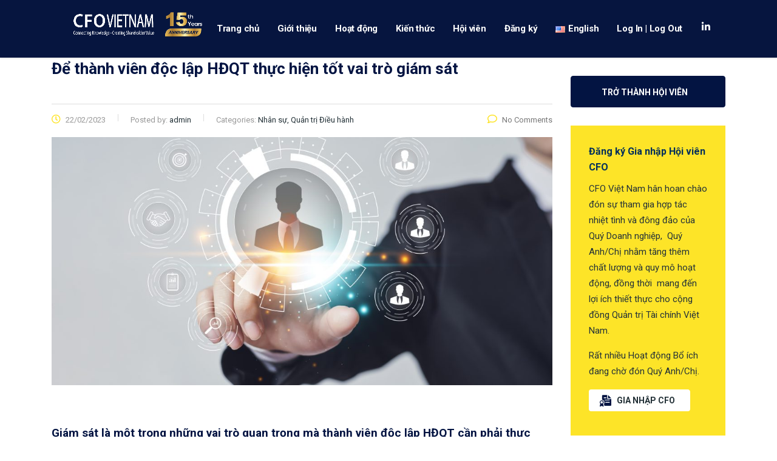

--- FILE ---
content_type: text/html; charset=UTF-8
request_url: https://www.cfo.vn/de-thanh-vien-doc-lap-hdqt-thuc-hien-tot-vai-tro-giam-sat/
body_size: 17617
content:
<!DOCTYPE html>
<html lang="vi" class="stm-site-preloader" class="no-js">
<head>
        <meta charset="UTF-8">
    <meta name="viewport" content="width=device-width, initial-scale=1">
    <link rel="profile" href="https://gmpg.org/xfn/11">
    <link rel="pingback" href="https://www.cfo.vn/xmlrpc.php">
    <meta name='robots' content='index, follow, max-image-preview:large, max-snippet:-1, max-video-preview:-1' />

	<!-- This site is optimized with the Yoast SEO plugin v23.8 - https://yoast.com/wordpress/plugins/seo/ -->
	<title>Để thành viên độc lập HĐQT thực hiện tốt vai trò giám sát - CFO Vietnam - CLB Giám đốc Tài chính Việt Nam</title>
	<meta name="description" content="CFO Việt Nam, một tổ chức xã hội nghề nghiệp uy tín của các Giám đốc Tài chính, các Nhà Quản lý Tài chính cấp cao của Doanh nghiệp tại Việt Nam." />
	<link rel="canonical" href="https://www.cfo.vn/de-thanh-vien-doc-lap-hdqt-thuc-hien-tot-vai-tro-giam-sat/" />
	<meta property="og:locale" content="vi_VN" />
	<meta property="og:type" content="article" />
	<meta property="og:title" content="Để thành viên độc lập HĐQT thực hiện tốt vai trò giám sát - CFO Vietnam - CLB Giám đốc Tài chính Việt Nam" />
	<meta property="og:description" content="CFO Việt Nam, một tổ chức xã hội nghề nghiệp uy tín của các Giám đốc Tài chính, các Nhà Quản lý Tài chính cấp cao của Doanh nghiệp tại Việt Nam." />
	<meta property="og:url" content="https://www.cfo.vn/de-thanh-vien-doc-lap-hdqt-thuc-hien-tot-vai-tro-giam-sat/" />
	<meta property="og:site_name" content="CFO Vietnam - CLB Giám đốc Tài chính Việt Nam" />
	<meta property="article:publisher" content="https://www.facebook.com/cfo.vietnam.5" />
	<meta property="article:published_time" content="2023-02-22T01:58:37+00:00" />
	<meta property="article:modified_time" content="2023-02-22T01:59:12+00:00" />
	<meta property="og:image" content="https://www.cfo.vn/wp-content/uploads/2023/02/human-resources-officer-recruitment-personnel-business-partners-select-employees-work-company-scaled.jpg" />
	<meta property="og:image:width" content="2560" />
	<meta property="og:image:height" content="1440" />
	<meta property="og:image:type" content="image/jpeg" />
	<meta name="author" content="admin" />
	<meta name="twitter:card" content="summary_large_image" />
	<meta name="twitter:label1" content="Được viết bởi" />
	<meta name="twitter:data1" content="admin" />
	<meta name="twitter:label2" content="Ước tính thời gian đọc" />
	<meta name="twitter:data2" content="7 minutes" />
	<script type="application/ld+json" class="yoast-schema-graph">{"@context":"https://schema.org","@graph":[{"@type":"Article","@id":"https://www.cfo.vn/de-thanh-vien-doc-lap-hdqt-thuc-hien-tot-vai-tro-giam-sat/#article","isPartOf":{"@id":"https://www.cfo.vn/de-thanh-vien-doc-lap-hdqt-thuc-hien-tot-vai-tro-giam-sat/"},"author":{"name":"admin","@id":"https://www.cfo.vn/#/schema/person/da62193a20522169969bb1cf421312e7"},"headline":"Để thành viên độc lập HĐQT thực hiện tốt vai trò giám sát","datePublished":"2023-02-22T01:58:37+00:00","dateModified":"2023-02-22T01:59:12+00:00","mainEntityOfPage":{"@id":"https://www.cfo.vn/de-thanh-vien-doc-lap-hdqt-thuc-hien-tot-vai-tro-giam-sat/"},"wordCount":2357,"commentCount":0,"publisher":{"@id":"https://www.cfo.vn/#organization"},"image":{"@id":"https://www.cfo.vn/de-thanh-vien-doc-lap-hdqt-thuc-hien-tot-vai-tro-giam-sat/#primaryimage"},"thumbnailUrl":"https://www.cfo.vn/wp-content/uploads/2023/02/human-resources-officer-recruitment-personnel-business-partners-select-employees-work-company-scaled.jpg","articleSection":["Nhân sự","Quản trị Điều hành"],"inLanguage":"vi"},{"@type":"WebPage","@id":"https://www.cfo.vn/de-thanh-vien-doc-lap-hdqt-thuc-hien-tot-vai-tro-giam-sat/","url":"https://www.cfo.vn/de-thanh-vien-doc-lap-hdqt-thuc-hien-tot-vai-tro-giam-sat/","name":"Để thành viên độc lập HĐQT thực hiện tốt vai trò giám sát - CFO Vietnam - CLB Giám đốc Tài chính Việt Nam","isPartOf":{"@id":"https://www.cfo.vn/#website"},"primaryImageOfPage":{"@id":"https://www.cfo.vn/de-thanh-vien-doc-lap-hdqt-thuc-hien-tot-vai-tro-giam-sat/#primaryimage"},"image":{"@id":"https://www.cfo.vn/de-thanh-vien-doc-lap-hdqt-thuc-hien-tot-vai-tro-giam-sat/#primaryimage"},"thumbnailUrl":"https://www.cfo.vn/wp-content/uploads/2023/02/human-resources-officer-recruitment-personnel-business-partners-select-employees-work-company-scaled.jpg","datePublished":"2023-02-22T01:58:37+00:00","dateModified":"2023-02-22T01:59:12+00:00","description":"CFO Việt Nam, một tổ chức xã hội nghề nghiệp uy tín của các Giám đốc Tài chính, các Nhà Quản lý Tài chính cấp cao của Doanh nghiệp tại Việt Nam.","breadcrumb":{"@id":"https://www.cfo.vn/de-thanh-vien-doc-lap-hdqt-thuc-hien-tot-vai-tro-giam-sat/#breadcrumb"},"inLanguage":"vi","potentialAction":[{"@type":"ReadAction","target":["https://www.cfo.vn/de-thanh-vien-doc-lap-hdqt-thuc-hien-tot-vai-tro-giam-sat/"]}]},{"@type":"ImageObject","inLanguage":"vi","@id":"https://www.cfo.vn/de-thanh-vien-doc-lap-hdqt-thuc-hien-tot-vai-tro-giam-sat/#primaryimage","url":"https://www.cfo.vn/wp-content/uploads/2023/02/human-resources-officer-recruitment-personnel-business-partners-select-employees-work-company-scaled.jpg","contentUrl":"https://www.cfo.vn/wp-content/uploads/2023/02/human-resources-officer-recruitment-personnel-business-partners-select-employees-work-company-scaled.jpg","width":2560,"height":1440,"caption":"Human resources officer, recruitment personnel or business partners, and select employees, to work in the company. The concept of a team leader or a job evaluation center, Graphic icon with copy space"},{"@type":"BreadcrumbList","@id":"https://www.cfo.vn/de-thanh-vien-doc-lap-hdqt-thuc-hien-tot-vai-tro-giam-sat/#breadcrumb","itemListElement":[{"@type":"ListItem","position":1,"name":"Home","item":"https://www.cfo.vn/"},{"@type":"ListItem","position":2,"name":"News","item":"https://www.cfo.vn/blog/"},{"@type":"ListItem","position":3,"name":"Để thành viên độc lập HĐQT thực hiện tốt vai trò giám sát"}]},{"@type":"WebSite","@id":"https://www.cfo.vn/#website","url":"https://www.cfo.vn/","name":"CFO Vietnam - CLB Giám đốc Tài chính Việt Nam","description":"CFO Vietnam","publisher":{"@id":"https://www.cfo.vn/#organization"},"potentialAction":[{"@type":"SearchAction","target":{"@type":"EntryPoint","urlTemplate":"https://www.cfo.vn/?s={search_term_string}"},"query-input":{"@type":"PropertyValueSpecification","valueRequired":true,"valueName":"search_term_string"}}],"inLanguage":"vi"},{"@type":"Organization","@id":"https://www.cfo.vn/#organization","name":"CFO Vietnam - CLB Giám đốc Tài Chính Việt Nam","url":"https://www.cfo.vn/","logo":{"@type":"ImageObject","inLanguage":"vi","@id":"https://www.cfo.vn/#/schema/logo/image/","url":"https://www.cfo.vn/wp-content/uploads/2019/09/logo.png","contentUrl":"https://www.cfo.vn/wp-content/uploads/2019/09/logo.png","width":913,"height":436,"caption":"CFO Vietnam - CLB Giám đốc Tài Chính Việt Nam"},"image":{"@id":"https://www.cfo.vn/#/schema/logo/image/"},"sameAs":["https://www.facebook.com/cfo.vietnam.5"]},{"@type":"Person","@id":"https://www.cfo.vn/#/schema/person/da62193a20522169969bb1cf421312e7","name":"admin","image":{"@type":"ImageObject","inLanguage":"vi","@id":"https://www.cfo.vn/#/schema/person/image/","url":"https://secure.gravatar.com/avatar/ad516503a11cd5ca435acc9bb6523536?s=96","contentUrl":"https://secure.gravatar.com/avatar/ad516503a11cd5ca435acc9bb6523536?s=96","caption":"admin"},"url":"https://www.cfo.vn/author/admin/"}]}</script>
	<!-- / Yoast SEO plugin. -->


<link rel='dns-prefetch' href='//www.cfo.vn' />
<link rel='dns-prefetch' href='//www.googletagmanager.com' />
<link rel='dns-prefetch' href='//fonts.googleapis.com' />
<link rel="alternate" type="application/rss+xml" title="CFO Vietnam - CLB Giám đốc Tài chính Việt Nam &raquo; Feed" href="https://www.cfo.vn/feed/" />
<script type="text/javascript">
/* <![CDATA[ */
window._wpemojiSettings = {"baseUrl":"https:\/\/s.w.org\/images\/core\/emoji\/15.0.3\/72x72\/","ext":".png","svgUrl":"https:\/\/s.w.org\/images\/core\/emoji\/15.0.3\/svg\/","svgExt":".svg","source":{"concatemoji":"https:\/\/www.cfo.vn\/wp-includes\/js\/wp-emoji-release.min.js?ver=aeee1b14d727ca85edb7d7dc11164efa"}};
/*! This file is auto-generated */
!function(i,n){var o,s,e;function c(e){try{var t={supportTests:e,timestamp:(new Date).valueOf()};sessionStorage.setItem(o,JSON.stringify(t))}catch(e){}}function p(e,t,n){e.clearRect(0,0,e.canvas.width,e.canvas.height),e.fillText(t,0,0);var t=new Uint32Array(e.getImageData(0,0,e.canvas.width,e.canvas.height).data),r=(e.clearRect(0,0,e.canvas.width,e.canvas.height),e.fillText(n,0,0),new Uint32Array(e.getImageData(0,0,e.canvas.width,e.canvas.height).data));return t.every(function(e,t){return e===r[t]})}function u(e,t,n){switch(t){case"flag":return n(e,"\ud83c\udff3\ufe0f\u200d\u26a7\ufe0f","\ud83c\udff3\ufe0f\u200b\u26a7\ufe0f")?!1:!n(e,"\ud83c\uddfa\ud83c\uddf3","\ud83c\uddfa\u200b\ud83c\uddf3")&&!n(e,"\ud83c\udff4\udb40\udc67\udb40\udc62\udb40\udc65\udb40\udc6e\udb40\udc67\udb40\udc7f","\ud83c\udff4\u200b\udb40\udc67\u200b\udb40\udc62\u200b\udb40\udc65\u200b\udb40\udc6e\u200b\udb40\udc67\u200b\udb40\udc7f");case"emoji":return!n(e,"\ud83d\udc26\u200d\u2b1b","\ud83d\udc26\u200b\u2b1b")}return!1}function f(e,t,n){var r="undefined"!=typeof WorkerGlobalScope&&self instanceof WorkerGlobalScope?new OffscreenCanvas(300,150):i.createElement("canvas"),a=r.getContext("2d",{willReadFrequently:!0}),o=(a.textBaseline="top",a.font="600 32px Arial",{});return e.forEach(function(e){o[e]=t(a,e,n)}),o}function t(e){var t=i.createElement("script");t.src=e,t.defer=!0,i.head.appendChild(t)}"undefined"!=typeof Promise&&(o="wpEmojiSettingsSupports",s=["flag","emoji"],n.supports={everything:!0,everythingExceptFlag:!0},e=new Promise(function(e){i.addEventListener("DOMContentLoaded",e,{once:!0})}),new Promise(function(t){var n=function(){try{var e=JSON.parse(sessionStorage.getItem(o));if("object"==typeof e&&"number"==typeof e.timestamp&&(new Date).valueOf()<e.timestamp+604800&&"object"==typeof e.supportTests)return e.supportTests}catch(e){}return null}();if(!n){if("undefined"!=typeof Worker&&"undefined"!=typeof OffscreenCanvas&&"undefined"!=typeof URL&&URL.createObjectURL&&"undefined"!=typeof Blob)try{var e="postMessage("+f.toString()+"("+[JSON.stringify(s),u.toString(),p.toString()].join(",")+"));",r=new Blob([e],{type:"text/javascript"}),a=new Worker(URL.createObjectURL(r),{name:"wpTestEmojiSupports"});return void(a.onmessage=function(e){c(n=e.data),a.terminate(),t(n)})}catch(e){}c(n=f(s,u,p))}t(n)}).then(function(e){for(var t in e)n.supports[t]=e[t],n.supports.everything=n.supports.everything&&n.supports[t],"flag"!==t&&(n.supports.everythingExceptFlag=n.supports.everythingExceptFlag&&n.supports[t]);n.supports.everythingExceptFlag=n.supports.everythingExceptFlag&&!n.supports.flag,n.DOMReady=!1,n.readyCallback=function(){n.DOMReady=!0}}).then(function(){return e}).then(function(){var e;n.supports.everything||(n.readyCallback(),(e=n.source||{}).concatemoji?t(e.concatemoji):e.wpemoji&&e.twemoji&&(t(e.twemoji),t(e.wpemoji)))}))}((window,document),window._wpemojiSettings);
/* ]]> */
</script>
<style id='wp-emoji-styles-inline-css' type='text/css'>

	img.wp-smiley, img.emoji {
		display: inline !important;
		border: none !important;
		box-shadow: none !important;
		height: 1em !important;
		width: 1em !important;
		margin: 0 0.07em !important;
		vertical-align: -0.1em !important;
		background: none !important;
		padding: 0 !important;
	}
</style>
<link rel='stylesheet' id='wp-block-library-css' href='https://www.cfo.vn/wp-includes/css/dist/block-library/style.min.css?ver=aeee1b14d727ca85edb7d7dc11164efa' type='text/css' media='all' />
<link rel='stylesheet' id='gutenberg-pdfjs-css' href='https://www.cfo.vn/wp-content/plugins/pdfjs-viewer-shortcode/inc/../blocks/dist/style.css?ver=2.2.2' type='text/css' media='all' />
<style id='classic-theme-styles-inline-css' type='text/css'>
/*! This file is auto-generated */
.wp-block-button__link{color:#fff;background-color:#32373c;border-radius:9999px;box-shadow:none;text-decoration:none;padding:calc(.667em + 2px) calc(1.333em + 2px);font-size:1.125em}.wp-block-file__button{background:#32373c;color:#fff;text-decoration:none}
</style>
<style id='global-styles-inline-css' type='text/css'>
:root{--wp--preset--aspect-ratio--square: 1;--wp--preset--aspect-ratio--4-3: 4/3;--wp--preset--aspect-ratio--3-4: 3/4;--wp--preset--aspect-ratio--3-2: 3/2;--wp--preset--aspect-ratio--2-3: 2/3;--wp--preset--aspect-ratio--16-9: 16/9;--wp--preset--aspect-ratio--9-16: 9/16;--wp--preset--color--black: #000000;--wp--preset--color--cyan-bluish-gray: #abb8c3;--wp--preset--color--white: #ffffff;--wp--preset--color--pale-pink: #f78da7;--wp--preset--color--vivid-red: #cf2e2e;--wp--preset--color--luminous-vivid-orange: #ff6900;--wp--preset--color--luminous-vivid-amber: #fcb900;--wp--preset--color--light-green-cyan: #7bdcb5;--wp--preset--color--vivid-green-cyan: #00d084;--wp--preset--color--pale-cyan-blue: #8ed1fc;--wp--preset--color--vivid-cyan-blue: #0693e3;--wp--preset--color--vivid-purple: #9b51e0;--wp--preset--gradient--vivid-cyan-blue-to-vivid-purple: linear-gradient(135deg,rgba(6,147,227,1) 0%,rgb(155,81,224) 100%);--wp--preset--gradient--light-green-cyan-to-vivid-green-cyan: linear-gradient(135deg,rgb(122,220,180) 0%,rgb(0,208,130) 100%);--wp--preset--gradient--luminous-vivid-amber-to-luminous-vivid-orange: linear-gradient(135deg,rgba(252,185,0,1) 0%,rgba(255,105,0,1) 100%);--wp--preset--gradient--luminous-vivid-orange-to-vivid-red: linear-gradient(135deg,rgba(255,105,0,1) 0%,rgb(207,46,46) 100%);--wp--preset--gradient--very-light-gray-to-cyan-bluish-gray: linear-gradient(135deg,rgb(238,238,238) 0%,rgb(169,184,195) 100%);--wp--preset--gradient--cool-to-warm-spectrum: linear-gradient(135deg,rgb(74,234,220) 0%,rgb(151,120,209) 20%,rgb(207,42,186) 40%,rgb(238,44,130) 60%,rgb(251,105,98) 80%,rgb(254,248,76) 100%);--wp--preset--gradient--blush-light-purple: linear-gradient(135deg,rgb(255,206,236) 0%,rgb(152,150,240) 100%);--wp--preset--gradient--blush-bordeaux: linear-gradient(135deg,rgb(254,205,165) 0%,rgb(254,45,45) 50%,rgb(107,0,62) 100%);--wp--preset--gradient--luminous-dusk: linear-gradient(135deg,rgb(255,203,112) 0%,rgb(199,81,192) 50%,rgb(65,88,208) 100%);--wp--preset--gradient--pale-ocean: linear-gradient(135deg,rgb(255,245,203) 0%,rgb(182,227,212) 50%,rgb(51,167,181) 100%);--wp--preset--gradient--electric-grass: linear-gradient(135deg,rgb(202,248,128) 0%,rgb(113,206,126) 100%);--wp--preset--gradient--midnight: linear-gradient(135deg,rgb(2,3,129) 0%,rgb(40,116,252) 100%);--wp--preset--font-size--small: 13px;--wp--preset--font-size--medium: 20px;--wp--preset--font-size--large: 36px;--wp--preset--font-size--x-large: 42px;--wp--preset--spacing--20: 0.44rem;--wp--preset--spacing--30: 0.67rem;--wp--preset--spacing--40: 1rem;--wp--preset--spacing--50: 1.5rem;--wp--preset--spacing--60: 2.25rem;--wp--preset--spacing--70: 3.38rem;--wp--preset--spacing--80: 5.06rem;--wp--preset--shadow--natural: 6px 6px 9px rgba(0, 0, 0, 0.2);--wp--preset--shadow--deep: 12px 12px 50px rgba(0, 0, 0, 0.4);--wp--preset--shadow--sharp: 6px 6px 0px rgba(0, 0, 0, 0.2);--wp--preset--shadow--outlined: 6px 6px 0px -3px rgba(255, 255, 255, 1), 6px 6px rgba(0, 0, 0, 1);--wp--preset--shadow--crisp: 6px 6px 0px rgba(0, 0, 0, 1);}:where(.is-layout-flex){gap: 0.5em;}:where(.is-layout-grid){gap: 0.5em;}body .is-layout-flex{display: flex;}.is-layout-flex{flex-wrap: wrap;align-items: center;}.is-layout-flex > :is(*, div){margin: 0;}body .is-layout-grid{display: grid;}.is-layout-grid > :is(*, div){margin: 0;}:where(.wp-block-columns.is-layout-flex){gap: 2em;}:where(.wp-block-columns.is-layout-grid){gap: 2em;}:where(.wp-block-post-template.is-layout-flex){gap: 1.25em;}:where(.wp-block-post-template.is-layout-grid){gap: 1.25em;}.has-black-color{color: var(--wp--preset--color--black) !important;}.has-cyan-bluish-gray-color{color: var(--wp--preset--color--cyan-bluish-gray) !important;}.has-white-color{color: var(--wp--preset--color--white) !important;}.has-pale-pink-color{color: var(--wp--preset--color--pale-pink) !important;}.has-vivid-red-color{color: var(--wp--preset--color--vivid-red) !important;}.has-luminous-vivid-orange-color{color: var(--wp--preset--color--luminous-vivid-orange) !important;}.has-luminous-vivid-amber-color{color: var(--wp--preset--color--luminous-vivid-amber) !important;}.has-light-green-cyan-color{color: var(--wp--preset--color--light-green-cyan) !important;}.has-vivid-green-cyan-color{color: var(--wp--preset--color--vivid-green-cyan) !important;}.has-pale-cyan-blue-color{color: var(--wp--preset--color--pale-cyan-blue) !important;}.has-vivid-cyan-blue-color{color: var(--wp--preset--color--vivid-cyan-blue) !important;}.has-vivid-purple-color{color: var(--wp--preset--color--vivid-purple) !important;}.has-black-background-color{background-color: var(--wp--preset--color--black) !important;}.has-cyan-bluish-gray-background-color{background-color: var(--wp--preset--color--cyan-bluish-gray) !important;}.has-white-background-color{background-color: var(--wp--preset--color--white) !important;}.has-pale-pink-background-color{background-color: var(--wp--preset--color--pale-pink) !important;}.has-vivid-red-background-color{background-color: var(--wp--preset--color--vivid-red) !important;}.has-luminous-vivid-orange-background-color{background-color: var(--wp--preset--color--luminous-vivid-orange) !important;}.has-luminous-vivid-amber-background-color{background-color: var(--wp--preset--color--luminous-vivid-amber) !important;}.has-light-green-cyan-background-color{background-color: var(--wp--preset--color--light-green-cyan) !important;}.has-vivid-green-cyan-background-color{background-color: var(--wp--preset--color--vivid-green-cyan) !important;}.has-pale-cyan-blue-background-color{background-color: var(--wp--preset--color--pale-cyan-blue) !important;}.has-vivid-cyan-blue-background-color{background-color: var(--wp--preset--color--vivid-cyan-blue) !important;}.has-vivid-purple-background-color{background-color: var(--wp--preset--color--vivid-purple) !important;}.has-black-border-color{border-color: var(--wp--preset--color--black) !important;}.has-cyan-bluish-gray-border-color{border-color: var(--wp--preset--color--cyan-bluish-gray) !important;}.has-white-border-color{border-color: var(--wp--preset--color--white) !important;}.has-pale-pink-border-color{border-color: var(--wp--preset--color--pale-pink) !important;}.has-vivid-red-border-color{border-color: var(--wp--preset--color--vivid-red) !important;}.has-luminous-vivid-orange-border-color{border-color: var(--wp--preset--color--luminous-vivid-orange) !important;}.has-luminous-vivid-amber-border-color{border-color: var(--wp--preset--color--luminous-vivid-amber) !important;}.has-light-green-cyan-border-color{border-color: var(--wp--preset--color--light-green-cyan) !important;}.has-vivid-green-cyan-border-color{border-color: var(--wp--preset--color--vivid-green-cyan) !important;}.has-pale-cyan-blue-border-color{border-color: var(--wp--preset--color--pale-cyan-blue) !important;}.has-vivid-cyan-blue-border-color{border-color: var(--wp--preset--color--vivid-cyan-blue) !important;}.has-vivid-purple-border-color{border-color: var(--wp--preset--color--vivid-purple) !important;}.has-vivid-cyan-blue-to-vivid-purple-gradient-background{background: var(--wp--preset--gradient--vivid-cyan-blue-to-vivid-purple) !important;}.has-light-green-cyan-to-vivid-green-cyan-gradient-background{background: var(--wp--preset--gradient--light-green-cyan-to-vivid-green-cyan) !important;}.has-luminous-vivid-amber-to-luminous-vivid-orange-gradient-background{background: var(--wp--preset--gradient--luminous-vivid-amber-to-luminous-vivid-orange) !important;}.has-luminous-vivid-orange-to-vivid-red-gradient-background{background: var(--wp--preset--gradient--luminous-vivid-orange-to-vivid-red) !important;}.has-very-light-gray-to-cyan-bluish-gray-gradient-background{background: var(--wp--preset--gradient--very-light-gray-to-cyan-bluish-gray) !important;}.has-cool-to-warm-spectrum-gradient-background{background: var(--wp--preset--gradient--cool-to-warm-spectrum) !important;}.has-blush-light-purple-gradient-background{background: var(--wp--preset--gradient--blush-light-purple) !important;}.has-blush-bordeaux-gradient-background{background: var(--wp--preset--gradient--blush-bordeaux) !important;}.has-luminous-dusk-gradient-background{background: var(--wp--preset--gradient--luminous-dusk) !important;}.has-pale-ocean-gradient-background{background: var(--wp--preset--gradient--pale-ocean) !important;}.has-electric-grass-gradient-background{background: var(--wp--preset--gradient--electric-grass) !important;}.has-midnight-gradient-background{background: var(--wp--preset--gradient--midnight) !important;}.has-small-font-size{font-size: var(--wp--preset--font-size--small) !important;}.has-medium-font-size{font-size: var(--wp--preset--font-size--medium) !important;}.has-large-font-size{font-size: var(--wp--preset--font-size--large) !important;}.has-x-large-font-size{font-size: var(--wp--preset--font-size--x-large) !important;}
:where(.wp-block-post-template.is-layout-flex){gap: 1.25em;}:where(.wp-block-post-template.is-layout-grid){gap: 1.25em;}
:where(.wp-block-columns.is-layout-flex){gap: 2em;}:where(.wp-block-columns.is-layout-grid){gap: 2em;}
:root :where(.wp-block-pullquote){font-size: 1.5em;line-height: 1.6;}
</style>
<link rel='stylesheet' id='ihc_front_end_style-css' href='https://www.cfo.vn/wp-content/plugins/indeed-membership-pro/assets/css/style.min.css?ver=11.5' type='text/css' media='all' />
<link rel='stylesheet' id='ihc_templates_style-css' href='https://www.cfo.vn/wp-content/plugins/indeed-membership-pro/assets/css/templates.min.css?ver=11.5' type='text/css' media='all' />
<link rel='stylesheet' id='stm-stm-css' href='https://www.cfo.vn/wp-content/uploads/stm_fonts/stm/stm.css?ver=1.0' type='text/css' media='all' />
<link rel='stylesheet' id='consulting-default-font-css' href='https://fonts.googleapis.com/css?family=Roboto%3A100%2C100italic%2C300%2C300italic%2Cregular%2Citalic%2C500%2C500italic%2C700%2C700italic%2C900%2C900italic&#038;ver=6.6.4' type='text/css' media='all' />
<link rel='stylesheet' id='bootstrap-css' href='https://www.cfo.vn/wp-content/themes/consulting/assets/css/bootstrap.min.css?ver=aeee1b14d727ca85edb7d7dc11164efa' type='text/css' media='all' />
<link rel='stylesheet' id='consulting-style-css' href='https://www.cfo.vn/wp-content/themes/consulting/style.css?ver=aeee1b14d727ca85edb7d7dc11164efa' type='text/css' media='all' />
<link rel='stylesheet' id='consulting-layout-css' href='https://www.cfo.vn/wp-content/themes/consulting/assets/css/layouts/layout_melbourne/main.css?ver=aeee1b14d727ca85edb7d7dc11164efa' type='text/css' media='all' />
<style id='consulting-layout-inline-css' type='text/css'>
.mtc, .mtc_h:hover{
					color: #002e5b!important
				}.stc, .stc_h:hover{
					color: #6c98e1!important
				}.ttc, .ttc_h:hover{
					color: #fde428!important
				}.mbc, .mbc_h:hover, .stm-search .stm_widget_search button{
					background-color: #002e5b!important
				}.sbc, .sbc_h:hover{
					background-color: #6c98e1!important
				}.tbc, .tbc_h:hover{
					background-color: #fde428!important
				}.mbdc, .mbdc_h:hover{
					border-color: #002e5b!important
				}.sbdc, .sbdc_h:hover{
					border-color: #6c98e1!important
				}.tbdc, .tbdc_h:hover{
					border-color: #fde428!important
				}.h5, h5 { margin: 0 0 23px; font-size: 18px; line-height: 28px; padding: 28px 0 0; font-weight: 600; } .h4, h4 { margin: 0 0 23px; font-size: 18px; line-height: 28px; padding: 28px 0 0; font-weight: 600; } .h2, h2 { margin-bottom: 23px; font-size: 22px; padding: 10px 0 0; } .header-box .container { background: #06153f; color:#fff; } .stm-header__row_color_center:before { background-color:#06153f; } .header_style_2.mobile_grid_tablet .header-box .container .main_menu_nav>li>a { color:#fff; } .wpb_text_column.wpb_content_element ul li:before { content: "\f0da"; font-family: 'FontAwesome'; position: absolute; left: 0; top: 3px; display: inline-block; vertical-align: top; font-size: 18px; color: #f7d821; transform: rotate(0); } .comment-body .comment-text ul li:before, .wpb_text_column ul li:before { content: "\f0da"; font-family: 'FontAwesome'; position: absolute; left: 0; top: 3px; display: inline-block; vertical-align: top; font-size: 18px; color: #f7d821; transform: rotate(0); }
</style>
<link rel='stylesheet' id='select2-css' href='https://www.cfo.vn/wp-content/themes/consulting/assets/css/select2.min.css?ver=aeee1b14d727ca85edb7d7dc11164efa' type='text/css' media='all' />
<link rel='stylesheet' id='font-awesome-css' href='https://www.cfo.vn/wp-content/themes/consulting/assets/css/fontawesome/fontawesome.min.css?ver=aeee1b14d727ca85edb7d7dc11164efa' type='text/css' media='all' />
<link rel='stylesheet' id='font-awesome-brands-css' href='https://www.cfo.vn/wp-content/themes/consulting/assets/css/fontawesome/brands.min.css?ver=aeee1b14d727ca85edb7d7dc11164efa' type='text/css' media='all' />
<link rel='stylesheet' id='font-awesome-solid-css' href='https://www.cfo.vn/wp-content/themes/consulting/assets/css/fontawesome/solid.min.css?ver=aeee1b14d727ca85edb7d7dc11164efa' type='text/css' media='all' />
<link rel='stylesheet' id='font-awesome-shims-css' href='https://www.cfo.vn/wp-content/themes/consulting/assets/css/fontawesome/v4-shims.min.css?ver=aeee1b14d727ca85edb7d7dc11164efa' type='text/css' media='all' />
<link rel='stylesheet' id='stm-skin-custom-generated-css' href='https://www.cfo.vn/wp-content/uploads/stm_uploads/skin-custom.css?ver=3848163' type='text/css' media='all' />
<link rel='stylesheet' id='consulting-theme-options-css' href='https://www.cfo.vn/wp-content/uploads/stm_uploads/theme_options.css?ver=aeee1b14d727ca85edb7d7dc11164efa' type='text/css' media='all' />
<link rel='stylesheet' id='consulting-global-styles-css' href='https://www.cfo.vn/wp-content/themes/consulting/assets/css/layouts/global_styles/main.css?ver=aeee1b14d727ca85edb7d7dc11164efa' type='text/css' media='all' />
<style id='consulting-global-styles-inline-css' type='text/css'>
	
		.elementor-widget-video .eicon-play {
			border-color: #fde428;
			background-color: #fde428;
		}
		.elementor-widget-wp-widget-nav_menu ul li,
		.elementor-widget-wp-widget-nav_menu ul li a {
			color: #031442;
		}
		.elementor-widget-wp-widget-nav_menu ul li.current-cat:hover > a,
		.elementor-widget-wp-widget-nav_menu ul li.current-cat > a,
		.elementor-widget-wp-widget-nav_menu ul li.current-menu-item:hover > a,
		.elementor-widget-wp-widget-nav_menu ul li.current-menu-item > a,
		.elementor-widget-wp-widget-nav_menu ul li.current_page_item:hover > a,
		.elementor-widget-wp-widget-nav_menu ul li.current_page_item > a,
		.elementor-widget-wp-widget-nav_menu ul li:hover > a {
			border-left-color: #6c98e1;
		}
		div.elementor-widget-button a.elementor-button,
		div.elementor-widget-button .elementor-button {
			background-color: #031442;
		}
		div.elementor-widget-button a.elementor-button:hover,
		div.elementor-widget-button .elementor-button:hover {
			background-color: #fde428;
			color: #031442;
		}
		.elementor-default .elementor-text-editor ul:not(.elementor-editor-element-settings) li:before,
		.elementor-default .elementor-widget-text-editor ul:not(.elementor-editor-element-settings) li:before {
			color: #6c98e1;
		}
		.consulting_elementor_wrapper .elementor-tabs .elementor-tabs-content-wrapper .elementor-tab-mobile-title,
		.consulting_elementor_wrapper .elementor-tabs .elementor-tabs-wrapper .elementor-tab-title {
			background-color: #fde428;
		}
		.consulting_elementor_wrapper .elementor-tabs .elementor-tabs-content-wrapper .elementor-tab-mobile-title,
		.consulting_elementor_wrapper .elementor-tabs .elementor-tabs-wrapper .elementor-tab-title a {
			color: #031442;
		}
		.consulting_elementor_wrapper .elementor-tabs .elementor-tabs-content-wrapper .elementor-tab-mobile-title.elementor-active,
		.consulting_elementor_wrapper .elementor-tabs .elementor-tabs-wrapper .elementor-tab-title.elementor-active {
			background-color: #031442;
		}
		.consulting_elementor_wrapper .elementor-tabs .elementor-tabs-content-wrapper .elementor-tab-mobile-title.elementor-active,
		.consulting_elementor_wrapper .elementor-tabs .elementor-tabs-wrapper .elementor-tab-title.elementor-active a {
			color: #fde428;
		}
		.radial-progress .circle .mask .fill {
			background-color: #fde428;
		}
	

	
	:root {
	--con_base_color: #031442;
	--con_secondary_color: #6c98e1;
	--con_third_color: #fde428;
	--con_primary_font_family: Roboto;
	--con_secondary_font_family: Roboto;
	}
	
	:root {
	--con_top_bar_bg: #031442;--con_top_bar_shadow_params: 0px 0px 0px 0px;--con_header_button_border_radius: 50px 50px 50px 50px;--con_header_button_text_transform: uppercase;--con_header_button_font_size: 14px;--con_header_button_mobile_text_transform: uppercase;	}
	
	:root {
	--con_title_box_bg_position: ;--con_title_box_bg_attachment: scroll;--con_title_box_bg_size: ;--con_title_box_bg_repeat: no-repeat;	}
	
	:root {
	--con_heading_line_border_radius: 0px 0px 0px 0px;	}
	
</style>
<link rel='stylesheet' id='stm_megamenu-css' href='https://www.cfo.vn/wp-content/themes/consulting/inc/megamenu/assets/css/megamenu.css?ver=aeee1b14d727ca85edb7d7dc11164efa' type='text/css' media='all' />
<link rel='stylesheet' id='stm_hb_main-css' href='https://www.cfo.vn/wp-content/plugins/pearl-header-builder/assets/frontend/assets/css/header/main.css?ver=1.3.8' type='text/css' media='all' />
<link rel='stylesheet' id='stm_hb_sticky-css' href='https://www.cfo.vn/wp-content/plugins/pearl-header-builder/assets/frontend/assets/vendor/sticky.css?ver=1.3.8' type='text/css' media='all' />
<link rel='stylesheet' id='fontawesome-css' href='https://www.cfo.vn/wp-content/plugins/pearl-header-builder/assets/frontend/assets/css/font-awesome.min.css?ver=1.3.8' type='text/css' media='all' />
<script type="text/javascript" src="https://www.cfo.vn/wp-includes/js/jquery/jquery.min.js?ver=3.7.1" id="jquery-core-js"></script>
<script type="text/javascript" src="https://www.cfo.vn/wp-includes/js/jquery/jquery-migrate.min.js?ver=3.4.1" id="jquery-migrate-js"></script>
<script type="text/javascript" src="https://www.cfo.vn/wp-content/plugins/indeed-membership-pro/assets/js/jquery-ui.min.js?ver=11.5" id="ihc-jquery-ui-js"></script>
<script type="text/javascript" id="ihc-front_end_js-js-extra">
/* <![CDATA[ */
var ihc_translated_labels = {"delete_level":"Are you sure you want to delete this membership?","cancel_level":"Are you sure you want to cancel this membership?"};
/* ]]> */
</script>
<script type="text/javascript" src="https://www.cfo.vn/wp-content/plugins/indeed-membership-pro/assets/js/functions.min.js?ver=11.5" id="ihc-front_end_js-js"></script>
<script type="text/javascript" id="ihc-front_end_js-js-after">
/* <![CDATA[ */
var ihc_site_url='https://www.cfo.vn';
var ihc_plugin_url='https://www.cfo.vn/wp-content/plugins/indeed-membership-pro/';
var ihc_ajax_url='https://www.cfo.vn/wp-admin/admin-ajax.php';
var ihcStripeMultiply='100';
/* ]]> */
</script>
<script type="text/javascript" src="//www.cfo.vn/wp-content/plugins/revslider/sr6/assets/js/rbtools.min.js?ver=6.7.20" async id="tp-tools-js"></script>
<script type="text/javascript" src="//www.cfo.vn/wp-content/plugins/revslider/sr6/assets/js/rs6.min.js?ver=6.7.20" async id="revmin-js"></script>

<!-- Đoạn mã Google tag (gtag.js) được thêm bởi Site Kit -->
<!-- Đoạn mã Google Analytics được thêm bởi Site Kit -->
<script type="text/javascript" src="https://www.googletagmanager.com/gtag/js?id=GT-KV54CSS" id="google_gtagjs-js" async></script>
<script type="text/javascript" id="google_gtagjs-js-after">
/* <![CDATA[ */
window.dataLayer = window.dataLayer || [];function gtag(){dataLayer.push(arguments);}
gtag("set","linker",{"domains":["www.cfo.vn"]});
gtag("js", new Date());
gtag("set", "developer_id.dZTNiMT", true);
gtag("config", "GT-KV54CSS");
 window._googlesitekit = window._googlesitekit || {}; window._googlesitekit.throttledEvents = []; window._googlesitekit.gtagEvent = (name, data) => { var key = JSON.stringify( { name, data } ); if ( !! window._googlesitekit.throttledEvents[ key ] ) { return; } window._googlesitekit.throttledEvents[ key ] = true; setTimeout( () => { delete window._googlesitekit.throttledEvents[ key ]; }, 5 ); gtag( "event", name, { ...data, event_source: "site-kit" } ); }; 
/* ]]> */
</script>
<script></script><link rel="https://api.w.org/" href="https://www.cfo.vn/wp-json/" /><link rel="alternate" title="JSON" type="application/json" href="https://www.cfo.vn/wp-json/wp/v2/posts/9527" /><link rel="EditURI" type="application/rsd+xml" title="RSD" href="https://www.cfo.vn/xmlrpc.php?rsd" />
<link rel="alternate" title="oEmbed (JSON)" type="application/json+oembed" href="https://www.cfo.vn/wp-json/oembed/1.0/embed?url=https%3A%2F%2Fwww.cfo.vn%2Fde-thanh-vien-doc-lap-hdqt-thuc-hien-tot-vai-tro-giam-sat%2F" />
<link rel="alternate" title="oEmbed (XML)" type="text/xml+oembed" href="https://www.cfo.vn/wp-json/oembed/1.0/embed?url=https%3A%2F%2Fwww.cfo.vn%2Fde-thanh-vien-doc-lap-hdqt-thuc-hien-tot-vai-tro-giam-sat%2F&#038;format=xml" />
<meta name="generator" content="Site Kit by Google 1.162.1" /><meta name='ump-token' content='a4971d1c4f'>	<script type="text/javascript">
		var stm_wpcfto_ajaxurl = 'https://www.cfo.vn/wp-admin/admin-ajax.php';
	</script>

	<style>
		.vue_is_disabled {
			display: none;
		}
	</style>
		<script>
		var stm_wpcfto_nonces = {"wpcfto_save_settings":"fbc94bc5d2","get_image_url":"5a2c35d746","wpcfto_upload_file":"a7a58b4579","wpcfto_search_posts":"c7b8f7a26e","wpcfto_regenerate_fonts":"91dc7020aa"};
	</script>
			<script type="text/javascript">
			var ajaxurl 					 = 'https://www.cfo.vn/wp-admin/admin-ajax.php';
			var stm_ajax_load_events 		 = '5f9f002d2d';
			var stm_ajax_load_portfolio 	 = 'e421e914d7';
			var stm_ajax_add_event_member_sc = '301a18a65d';
			var stm_custom_register 		 = '9219274003';
			var stm_get_prices 				 = 'ded12d6085';
			var stm_get_history 			 = '0968875ff5';
			var stm_ajax_add_review 		 = '87a944f515';
			var stm_ajax_add_pear_hb 		 = '448e1b87f3';
		</script>
		<meta name="generator" content="Powered by WPBakery Page Builder - drag and drop page builder for WordPress."/>
<meta name="generator" content="Powered by Slider Revolution 6.7.20 - responsive, Mobile-Friendly Slider Plugin for WordPress with comfortable drag and drop interface." />
<link rel="icon" href="https://www.cfo.vn/wp-content/uploads/2019/09/cropped-cfofavicon-02-32x32.png" sizes="32x32" />
<link rel="icon" href="https://www.cfo.vn/wp-content/uploads/2019/09/cropped-cfofavicon-02-192x192.png" sizes="192x192" />
<link rel="apple-touch-icon" href="https://www.cfo.vn/wp-content/uploads/2019/09/cropped-cfofavicon-02-180x180.png" />
<meta name="msapplication-TileImage" content="https://www.cfo.vn/wp-content/uploads/2019/09/cropped-cfofavicon-02-270x270.png" />
<script>function setREVStartSize(e){
			//window.requestAnimationFrame(function() {
				window.RSIW = window.RSIW===undefined ? window.innerWidth : window.RSIW;
				window.RSIH = window.RSIH===undefined ? window.innerHeight : window.RSIH;
				try {
					var pw = document.getElementById(e.c).parentNode.offsetWidth,
						newh;
					pw = pw===0 || isNaN(pw) || (e.l=="fullwidth" || e.layout=="fullwidth") ? window.RSIW : pw;
					e.tabw = e.tabw===undefined ? 0 : parseInt(e.tabw);
					e.thumbw = e.thumbw===undefined ? 0 : parseInt(e.thumbw);
					e.tabh = e.tabh===undefined ? 0 : parseInt(e.tabh);
					e.thumbh = e.thumbh===undefined ? 0 : parseInt(e.thumbh);
					e.tabhide = e.tabhide===undefined ? 0 : parseInt(e.tabhide);
					e.thumbhide = e.thumbhide===undefined ? 0 : parseInt(e.thumbhide);
					e.mh = e.mh===undefined || e.mh=="" || e.mh==="auto" ? 0 : parseInt(e.mh,0);
					if(e.layout==="fullscreen" || e.l==="fullscreen")
						newh = Math.max(e.mh,window.RSIH);
					else{
						e.gw = Array.isArray(e.gw) ? e.gw : [e.gw];
						for (var i in e.rl) if (e.gw[i]===undefined || e.gw[i]===0) e.gw[i] = e.gw[i-1];
						e.gh = e.el===undefined || e.el==="" || (Array.isArray(e.el) && e.el.length==0)? e.gh : e.el;
						e.gh = Array.isArray(e.gh) ? e.gh : [e.gh];
						for (var i in e.rl) if (e.gh[i]===undefined || e.gh[i]===0) e.gh[i] = e.gh[i-1];
											
						var nl = new Array(e.rl.length),
							ix = 0,
							sl;
						e.tabw = e.tabhide>=pw ? 0 : e.tabw;
						e.thumbw = e.thumbhide>=pw ? 0 : e.thumbw;
						e.tabh = e.tabhide>=pw ? 0 : e.tabh;
						e.thumbh = e.thumbhide>=pw ? 0 : e.thumbh;
						for (var i in e.rl) nl[i] = e.rl[i]<window.RSIW ? 0 : e.rl[i];
						sl = nl[0];
						for (var i in nl) if (sl>nl[i] && nl[i]>0) { sl = nl[i]; ix=i;}
						var m = pw>(e.gw[ix]+e.tabw+e.thumbw) ? 1 : (pw-(e.tabw+e.thumbw)) / (e.gw[ix]);
						newh =  (e.gh[ix] * m) + (e.tabh + e.thumbh);
					}
					var el = document.getElementById(e.c);
					if (el!==null && el) el.style.height = newh+"px";
					el = document.getElementById(e.c+"_wrapper");
					if (el!==null && el) {
						el.style.height = newh+"px";
						el.style.display = "block";
					}
				} catch(e){
					console.log("Failure at Presize of Slider:" + e)
				}
			//});
		  };</script>
<noscript><style> .wpb_animate_when_almost_visible { opacity: 1; }</style></noscript>    </head>
<body data-rsssl=1 class="post-template-default single single-post postid-9527 single-format-standard site_layout_melbourne  pear_builder mobile_grid_tablet header_full_width vc_sidebar_page wpb-js-composer js-comp-ver-7.8 vc_responsive">


    <div id="wrapper">

        <div id="fullpage" class="content_wrapper">
	<div id="menu_toggle_button" style="display: none;">
		<button>&nbsp;</button>
	</div>
    <header id="header">
        <style type="text/css" id="styles-stm_hb_settings">@media (max-width:1023px) and (min-width:425px) {.stm-header__element.object1128{order: -2300}}@media (max-width:425px) {.stm-header__element.object1128{order: -2300}}.stm-header__element.object1128{}@media (max-width:425px){.stm-header__element.object1462{margin-bottom:20px !important;margin-left:2-px !important;margin-right:20px !important;margin-top:20px !important;}}@media (max-width:1023px) and (min-width:425px) {.stm-header__element.object1462{order: -2110}}@media (max-width:425px) {.stm-header__element.object1462{order: -2110}}.stm-header__element.object1462{}@media (max-width:1023px) and (min-width:425px) {.stm-header__element.object350{order: -2300}}@media (max-width:425px) {.stm-header__element.object350{order: -2300}}.stm-header__element.object350{}@media (max-width:1023px) and (min-width:425px) {.stm-header__element.object387{order: -2310}}@media (max-width:425px) {.stm-header__element.object387{order: -2310}}.stm-header__element.object387{}@media (min-width:1023px) {.stm-header__element.object387{display: none!important};}.stm-header{}.stm-header:before{}.stm-header__row_color_top{color:#ffffff;} .stm-header__row_color_top .stm-icontext__text {color:#ffffff;} .stm-header__row_color_top a {color:#ffffff;} .stm-header__row_color_top .dropdown-toggle {color:#ffffff!important;} .stm-header__row_color_top a:hover, .stm-navigation__default > ul > li > a:hover {color:!important;} .stm-header__row_color_top li:hover a {color:;} .stm-header__row_color_top .stm-switcher__trigger_default:after {border-top-color:#ffffff;} .stm-header__row_color_top .dropdown-toggle:after {border-top-color:#ffffff!important;}.stm-header__row_color_top:before{background-color:#06153f;}.stm-header__row_color_center{padding-top:10px;padding-bottom:10px;color:#ffffff;} .stm-header__row_color_center .stm-icontext__text {color:#ffffff;} .stm-header__row_color_center a {color:#ffffff;} .stm-header__row_color_center .dropdown-toggle {color:#ffffff!important;} .stm-header__row_color_center li:hover > a {color:#feffff!important;} .stm-header__row_color_center a:hover, .stm-navigation__default > ul > li > a:hover {color:#feffff!important;} .stm-header__row_color_center a > .divider {color:#ffffff!important;} .stm-header__row_color_center a:hover > .divider {color:#ffffff!important;} .stm-header__row_color_center li:hover > a > .divider {color:#ffffff!important;} .stm-header__row_color_center .stm-switcher__trigger_default:after {border-top-color:#ffffff;} .stm-header__row_color_center .dropdown-toggle:after {border-top-color:#ffffff!important;}.stm-header__row_color_center:before{background-color:#06153f;}.stm-header__row_color_bottom{margin-top:-13px;margin-bottom:-13px;} .stm-header__row_color_bottom .stm-icontext__text {color:;} .stm-header__row_color_bottom a {color:;} .stm-header__row_color_bottom .dropdown-toggle {color:!important;} .stm-header__row_color_bottom a:hover, .stm-navigation__default > ul > li > a:hover {color:!important;} .stm-header__row_color_bottom li:hover a {color:;} .stm-header__row_color_bottom .stm-switcher__trigger_default:after {border-top-color:;} .stm-header__row_color_bottom .dropdown-toggle:after {border-top-color:!important;}.stm-header__row_color_bottom:before{}.stm_hb_mtc,.stm_hb_mtc_h:hover,.stm_hb_mtc_b:before,.stm_hb_mtc_b_h:hover:before,.stm_hb_mtc_a:after,.stm_hb_mtc_a_h:hover:after,.stm_hb_mtc_a_h.active,.mini-cart				{color: #06153f !important}
				.stm_hb_stc,.stm_hb_stc_h:hover,.stm_hb_stc_a:after,.stm_hb_stc_a_h:hover:after,.stm_hb_stc_b:before,.stm_hb_stc_b_h:hover:before				{color: #0052a3 !important}
				.stm_hb_ttc,.stm_hb_ttc_h:hover,.stm_hb_ttc_a:after,.stm_hb_ttc_a_h:hover:after,.stm_hb_ttc_b:before,.stm_hb_ttc_b_h:hover:before				{color: #fde428 !important}
				.stm_hb_mbc,.stm_hb_mbc_h:hover,.stm_hb_mbc_b:before,.stm_hb_mbc_b_h:hover:before,.stm_hb_mbc_a:after,.stm_hb_mbc_a_h:hover:after,.stm_hb_mbc_h.active,.stm-search .stm_widget_search button[type=submit]				{background-color: #06153f !important}
				.stm_hb_sbc,.stm_hb_sbc_h:hover,.stm_hb_sbc_a:after,.stm_hb_sbc_a_h:hover:after,.stm_hb_sbc_b:before,.stm_hb_sbc_b_h:hover:before				{background-color: #0052a3 !important}
				.stm_hb_tbc,.stm_hb_tbc_h:hover,.stm_hb_tbc_h.active,.stm_hb_tbc_a:after,.stm_hb_tbc_a_h:hover:after,.stm_hb_tbc_b:before,.stm_hb_tbc_b_h:hover:before				{background-color: #fde428 !important}
				.stm_hb_mbdc,.stm_hb_mbdc_h:hover,.stm_hb_mbdc_b:before,.stm_hb_mbdc_b_h:hover:before,.stm_hb_mbdc_a:after,.stm_hb_mbdc_a_h:hover:after,.stm-search .stm_widget_search .form-control:focus				{border-color: #06153f !important}
				.stm_hb_sbdc,.stm_hb_sbdc_h:hover,.stm_hb_sbdc_a:after,.stm_hb_sbdc_a_h:hover:after,.stm_hb_sbdc_b:before,.stm_hb_sbdc_b_h:hover:before				{border-color: #0052a3 !important}
				.stm_hb_tbdc,.stm_hb_tbdc_h:hover,.stm_hb_tbdc_a:after,.stm_hb_tbdc_a_h:hover:after,.stm_hb_tbdc_b:before,.stm_hb_tbdc_b_h:hover:before				{border-color: #fde428 !important}
				</style>
<script type="text/javascript">
    var stm_sticky = '';
</script>

<div class="stm-header stm-header__hb" id="stm_stm_hb_settings">
					
            <div class="stm-header__row_color stm-header__row_color_center elements_in_row_3">
                <div class="container">
                    <div class="stm-header__row stm-header__row_center">
						                                <div class="stm-header__cell stm-header__cell_left">
									                                            <div class="stm-header__element object1462 stm-header__element_">
												
	<div class="stm-logo">
		<a href="https://www.cfo.vn" title="">
							<img width="2032" height="597" src="https://www.cfo.vn/wp-content/uploads/2019/09/cfologo-2023-5-02.png" class="attachment-full size-full" alt="" style="width:230px" />					</a>
	</div>
                                            </div>
										                                </div>
							                                <div class="stm-header__cell stm-header__cell_center">
									                                            <div class="stm-header__element object1128 stm-header__element_default">
												

    <div class="stm-navigation heading_font stm-navigation__default stm-navigation__default stm-navigation__none stm-navigation__" >
        
        <ul >
			<li id="menu-item-7620" class="menu-item menu-item-type-post_type menu-item-object-page menu-item-home menu-item-7620"><a href="https://www.cfo.vn/">Trang chủ</a></li>
<li id="menu-item-7006" class="menu-item menu-item-type-post_type menu-item-object-page menu-item-has-children menu-item-7006"><a href="https://www.cfo.vn/about/">Giới thiệu</a>
<ul class="sub-menu">
	<li id="menu-item-7354" class="menu-item menu-item-type-post_type menu-item-object-page menu-item-7354 stm_col_width_default stm_mega_cols_inside_default stm_mega_col_width_banner_default"><a href="https://www.cfo.vn/gioi-thieu-ve-cfo-viet-nam/">Về CFO Việt Nam</a></li>
	<li id="menu-item-7351" class="menu-item menu-item-type-post_type menu-item-object-page menu-item-7351 stm_col_width_default stm_mega_cols_inside_default stm_mega_col_width_banner_default"><a href="https://www.cfo.vn/about/ban-dieu-hanh/">Ban Điều hành</a></li>
	<li id="menu-item-7358" class="menu-item menu-item-type-post_type menu-item-object-page menu-item-7358 stm_col_width_default stm_mega_cols_inside_default stm_mega_col_width_banner_default"><a href="https://www.cfo.vn/about/hoi-dong-chuyen-mon/">Hội đồng Chuyên môn</a></li>
	<li id="menu-item-7345" class="menu-item menu-item-type-post_type menu-item-object-page menu-item-7345 stm_col_width_default stm_mega_cols_inside_default stm_mega_col_width_banner_default"><a href="https://www.cfo.vn/about/ban-co-van/">Hội đồng Cố vấn</a></li>
	<li id="menu-item-12941" class="menu-item menu-item-type-custom menu-item-object-custom menu-item-12941 stm_col_width_default stm_mega_cols_inside_default stm_mega_col_width_banner_default"><a href="https://www.cfo.vn/cfo-mentors/">CFO Mentors</a></li>
	<li id="menu-item-7595" class="menu-item menu-item-type-post_type menu-item-object-page menu-item-7595 stm_col_width_default stm_mega_cols_inside_default stm_mega_col_width_banner_default"><a href="https://www.cfo.vn/doi-tac/">Đối tác Chiến lược</a></li>
</ul>
</li>
<li id="menu-item-7461" class="menu-item menu-item-type-post_type menu-item-object-page menu-item-has-children menu-item-7461"><a href="https://www.cfo.vn/hoat-dong-cfo-vietnam/">Hoạt động</a>
<ul class="sub-menu">
	<li id="menu-item-8880" class="menu-item menu-item-type-post_type menu-item-object-page menu-item-8880 stm_col_width_default stm_mega_cols_inside_default stm_mega_col_width_banner_default"><a href="https://www.cfo.vn/hoat-dong-cfo-vietnam/">Hoạt động Định kỳ</a></li>
	<li id="menu-item-7445" class="menu-item menu-item-type-post_type menu-item-object-page menu-item-7445 stm_col_width_default stm_mega_cols_inside_default stm_mega_col_width_banner_default"><a href="https://www.cfo.vn/events/">Sự kiện</a></li>
</ul>
</li>
<li id="menu-item-6955" class="menu-item menu-item-type-custom menu-item-object-custom menu-item-has-children menu-item-6955"><a href="/blog/?layout=grid&#038;sidebar_id=none">Kiến thức</a>
<ul class="sub-menu">
	<li id="menu-item-9673" class="menu-item menu-item-type-post_type menu-item-object-page menu-item-9673 stm_col_width_default stm_mega_cols_inside_default stm_mega_col_width_banner_default"><a href="https://www.cfo.vn/thu-vien/">Thư viện</a></li>
	<li id="menu-item-7734" class="menu-item menu-item-type-post_type menu-item-object-page menu-item-7734 stm_col_width_default stm_mega_cols_inside_default stm_mega_col_width_banner_default"><a href="https://www.cfo.vn/ban-tin-cfo-viet-nam/">Bản tin CFO</a></li>
</ul>
</li>
<li id="menu-item-8879" class="menu-item menu-item-type-custom menu-item-object-custom menu-item-has-children menu-item-8879"><a href="https://www.cfo.vn/hoi-vien-ca-nhan/">Hội viên</a>
<ul class="sub-menu">
	<li id="menu-item-9983" class="menu-item menu-item-type-custom menu-item-object-custom menu-item-9983 stm_col_width_default stm_mega_cols_inside_default stm_mega_col_width_banner_default"><a href="/hoi-vien-ca-nhan/">Danh sách Hội viên</a></li>
	<li id="menu-item-13382" class="menu-item menu-item-type-post_type menu-item-object-page menu-item-13382 stm_col_width_default stm_mega_cols_inside_default stm_mega_col_width_banner_default"><a href="https://www.cfo.vn/hoi-vien-moi/">Hội viên mới</a></li>
	<li id="menu-item-7847" class="menu-item menu-item-type-custom menu-item-object-custom menu-item-7847 stm_col_width_default stm_mega_cols_inside_default stm_mega_col_width_banner_default"><a href="https://www.cfo.vn/hoi-vien-ca-nhan/"><i class="stm_megaicon fa fa-child"></i>Hội viên Cá nhân</a></li>
	<li id="menu-item-7846" class="menu-item menu-item-type-custom menu-item-object-custom menu-item-7846 stm_col_width_default stm_mega_cols_inside_default stm_mega_col_width_banner_default"><a href="https://www.cfo.vn/hoi-vien-to-chuc/"><i class="stm_megaicon fa fa-briefcase"></i>Hội viên Tổ chức</a></li>
</ul>
</li>
<li id="menu-item-7843" class="menu-item menu-item-type-post_type menu-item-object-page menu-item-has-children menu-item-7843"><a href="https://www.cfo.vn/quy-trinh-ket-nap-hoi-vien/">Đăng ký</a>
<ul class="sub-menu">
	<li id="menu-item-10239" class="menu-item menu-item-type-post_type menu-item-object-page menu-item-10239 stm_col_width_default stm_mega_cols_inside_default stm_mega_col_width_banner_default"><a href="https://www.cfo.vn/ho-so-moi-gia-nhap-cfo-viet-nam/">Hồ sơ mời gia nhập CFO Việt Nam</a></li>
	<li id="menu-item-8950" class="menu-item menu-item-type-custom menu-item-object-custom menu-item-8950 stm_col_width_default stm_mega_cols_inside_default stm_mega_col_width_banner_default"><a href="https://www.cfo.vn/dang-ky-hoi-vien/"><i class="stm_megaicon stm-online-work"></i>Đăng ký Hội viên</a></li>
	<li id="menu-item-7793" class="menu-item menu-item-type-post_type menu-item-object-page menu-item-7793 stm_col_width_default stm_mega_cols_inside_default stm_mega_col_width_banner_default"><a href="https://www.cfo.vn/quy-che-hoat-dong/"><i class="stm_megaicon fa fa-balance-scale"></i>Quy chế Hoạt động</a></li>
	<li id="menu-item-7794" class="menu-item menu-item-type-post_type menu-item-object-page menu-item-7794 stm_col_width_default stm_mega_cols_inside_default stm_mega_col_width_banner_default"><a href="https://www.cfo.vn/phi-quyen-loi-hoi-vien-cfo-viet-nam/"><i class="stm_megaicon fa fa-paper-plane"></i>Phí &#038; Quyền lợi Hội viên</a></li>
	<li id="menu-item-7842" class="menu-item menu-item-type-post_type menu-item-object-page menu-item-7842 stm_col_width_default stm_mega_cols_inside_default stm_mega_col_width_banner_default"><a href="https://www.cfo.vn/quy-trinh-ket-nap-hoi-vien/"><i class="stm_megaicon fa fa-briefcase"></i>Quy trình Kết nạp Hội viên</a></li>
</ul>
</li>
<li id="menu-item-10166-en" class="lang-item lang-item-368 lang-item-en no-translation lang-item-first menu-item menu-item-type-custom menu-item-object-custom menu-item-10166-en"><a href="https://www.cfo.vn/en/" hreflang="en-US" lang="en-US"><img src="[data-uri]" alt="" width="16" height="11" style="width: 16px; height: 11px;" /><span style="margin-left:0.3em;">English</span></a></li>
<li id="menu-item-12150" class="menu-item menu-item-type-custom menu-item-object-custom menu-item-has-children menu-item-12150"><a href="#loginpress-loginlogout#">Log In | Log Out</a>
<ul class="sub-menu">
	<li id="menu-item-8046" class="lrm-login lrm-hide-if-logged-in menu-item menu-item-type-custom menu-item-object-custom menu-item-8046 stm_col_width_default stm_mega_cols_inside_default stm_mega_col_width_banner_default"><a href="#login">Login</a></li>
	<li id="menu-item-9666" class="menu-item menu-item-type-post_type menu-item-object-page menu-item-9666 stm_col_width_default stm_mega_cols_inside_default stm_mega_col_width_banner_default"><a href="https://www.cfo.vn/my-account/">My Account</a></li>
</ul>
</li>
        </ul>


		
    </div>

                                            </div>
										                                </div>
							                                <div class="stm-header__cell stm-header__cell_right">
									                                            <div class="stm-header__element object350 stm-header__element_icon_only">
												
            <div class="stm-socials">
                                <a href="https://www.linkedin.com/company/cfo-vietnam/"
                       class="stm-socials__icon icon_16px stm-socials__icon_icon_only"
                       target="_blank"
                       title="Social item">
                        <i class="fa fa-linkedin"></i>
                    </a>
                        </div>
                                                </div>
										                                            <div class="stm-header__element object387 stm-header__element_">
												
<div class="stm-cart stm-cart_style_1">
	</div>                                            </div>
										                                </div>
							                    </div>
                </div>
            </div>
				</div>


<div class="stm-header__overlay"></div>

<div class="stm_mobile__header">
	<div class="container">
		<div class="stm_flex stm_flex_center stm_flex_last stm_flex_nowrap">
							<div class="stm_mobile__logo">
					<a href="https://www.cfo.vn/" title="Home">
						<img src="https://www.cfo.vn/wp-content/uploads/2019/09/cfologo-2023-02.png" alt="Site Logo"/>
					</a>
				</div>
						<div class="stm_mobile__switcher stm_flex_last js_trigger__click" data-element=".stm-header, .stm-header__overlay" data-toggle="false">
				<span class="stm_hb_mbc"></span>
				<span class="stm_hb_mbc"></span>
				<span class="stm_hb_mbc"></span>
			</div>
		</div>
	</div>
</div>
    </header>
    <div id="main" >
                <div class="container">

<div class="content-area">

	<article id="post-9527" class="post-9527 post type-post status-publish format-standard has-post-thumbnail hentry category-quan-tri-nguon-nhan-luc category-quan-tri-dieu-hanh">
	<div class="entry-content consulting_elementor_wrapper">
		<div class="row"><div class="col-lg-9 col-md-9 col-sm-12 col-xs-12"><div class="col_in __padd-right">				<div class="without_vc">
					<h1 class="h2 no_stripe page_title_2">Để thành viên độc lập HĐQT thực hiện tốt vai trò giám sát</h1>					<div class="post_details_wr">
						
<div class="stm_post_info">
	<div class="stm_post_details clearfix">
		<ul class="clearfix">
			<li class="post_date">
				<i class="fa fa fa-clock-o"></i>
				22/02/2023			</li>
			<li class="post_by">Posted by:				<span>admin</span>
			</li>
			<li class="post_cat">Categories:				<span>Nhân sự, Quản trị Điều hành</span>
			</li>
		</ul>
		<div class="comments_num">
			<a href="https://www.cfo.vn/de-thanh-vien-doc-lap-hdqt-thuc-hien-tot-vai-tro-giam-sat/#respond"><i class="fa fa-comment-o"></i>No Comments </a>
		</div>
	</div>
			<div class="post_thumbnail">
			<img width="1110" height="550" src="https://www.cfo.vn/wp-content/uploads/2023/02/human-resources-officer-recruitment-personnel-business-partners-select-employees-work-company-1110x550.jpg" class="attachment-consulting-image-1110x550-croped size-consulting-image-1110x550-croped wp-post-image" alt="" decoding="async" />		</div>
	</div>					</div>
					<div class="wpb_text_column">
						<h4>Giám sát là một trong những vai trò quan trọng mà thành viên độc lập HĐQT cần phải thực hiện tốt để đảm bảo hài hòa, cân bằng lợi ích các bên trong công ty, đảm bảo các quyết định công bằng của HĐQT, bảo vệ quyền và lợi ích của tất cả cổ đông.</h4>
<figure style="width: 651px" class="wp-caption aligncenter"><img loading="lazy" decoding="async" src="https://image.theleader.vn/thumbs/788x0/upload/danghoa/2023/2/20/279506673_10159859094774395_6797558664819177569_n.jpg" alt="Để thành viên độc lập HĐQT thực hiện tốt vai trò giám sát" width="651" height="434" /><figcaption class="wp-caption-text">Ông Đặng Thế Đức, Tổng thư ký của Hội Thành viên Độc lập Hội đồng Quản trị Doanh nghiệp Việt Nam (VNIDA)</figcaption></figure>
<p style="font-weight: 400;">Ông Đặng Thế Đức, Tổng thư ký của Hội Thành viên Độc lập Hội đồng Quản trị Doanh nghiệp Việt Nam (VNIDA)</p>
<p>Thành viên độc lập HĐQT là vị trí bắt buộc đối với công ty niêm yết và các công ty cổ phần được tổ chức theo mô hình quản lý đơn lớp, với tỷ lệ dao động từ 1/5 đến 1/3 tuỳ vào tổng số thành viên HĐQT.</p>
<p>Bộ 5 tiêu chí về tính độc lập của thành viên độc lập HĐQT được đặt ra trong Luật Doanh nghiệp 2020 đã đảm bảo hoạt động khách quan và không thiên vị của họ, thông qua việc hạn chế và ngăn chặn các tác động phát sinh từ quan hệ nhân thân cũng như quan hệ sở hữu.</p>
<p>Ông Đặng Thế Đức, Tổng thư ký của Hội Thành viên Độc lập Hội đồng Quản trị Doanh nghiệp Việt Nam (VNIDA) nhấn mạnh, điều này sẽ tạo một đối trọng đủ lớn để có thể hài hòa, cân bằng lợi ích các bên trong công ty, đảm bảo các quyết định công bằng của HĐQT, bảo vệ quyền và lợi ích của tất cả cổ đông.</p>
<p>Đồng thời, hoạt động hiệu quả của các thành viên độc lập HĐQT sẽ giúp nâng cao sự công khai, minh bạch trong hoạt động của công ty, tạo ra niềm tin và sự yên tâm đối với các nhà đầu tư, từ đó thu hút thêm các nhà đầu tư mới.</p>
<p>Để đạt được điều đó, giám sát là một trong những vai trò quan trọng mà thành viên độc lập HĐQT cần phải thực hiện tốt. Vai trò này có thể được thực hiện thông qua uỷ ban kiểm toán trực thuộc HĐQT với tối thiểu hai thành viên.</p>
<p>Việc giám sát của các thành viên độc lập tập trung vào: báo cáo tài chính và công bố chính thức liên quan đến kết quả tài chính của công ty; hệ thống kiểm soát nội bộ và quản lý rủi ro; giao dịch với người có liên quan; bộ phận kiểm toán nội bộ của công ty; tính độc lập, khách quan của công ty kiểm toán độc lập và tính hiệu quả của quá trình kiểm toán; và các vấn đề tuân thủ đối với quy định pháp luật, yêu cầu của cơ quan quản lý và quy định nội bộ khác của công ty.</p>
<p>Trong đó, giám sát việc giao dịch với người có liên quan đặc biệt quan trọng, được thực hiện thường xuyên, liên tục và báo cáo tại đại hội đồng cổ đông thường niên. Thành viên độc lập HĐQT còn có thể phần nào hạn chế/kiểm soát các giao dịch với người có liên quan thông qua vai trò phê duyệt các giao dịch với người có liên quan, mặc dù vai trò này có những hạn chế nhất định liên quan đến việc biểu quyết phải theo nguyên tắc đa số.</p>
<p><strong>Khi phát hiện sai phạm của HĐQT</strong></p>
<p>Để bảo vệ quyền lợi cho các cổ đông, với tư cách là thành viên của HĐQT, thành viên độc lập HĐQT có thể ngăn chặn, hạn chế các vi phạm của HĐQT bằng cách bỏ phiếu chống lại các quyết định, nghị quyết sai trái, có khả năng gây thiệt hại cho công ty của HĐQT.</p>
<p>Trường hợp nghị quyết, quyết định của HĐQT vẫn được thông qua, thành viên độc lập có thể thông qua hoạt động của uỷ ban kiểm toán để thực hiện hoạt động giám sát cũng như lập báo cáo, đánh giá về hoạt động của HĐQT để báo cáo lên cuộc họp đại hội đồng cổ đông. Bên cạnh đó, thành viên độc lập HĐQT trong công ty niêm yết có thể thông qua hoạt động của uỷ ban kiểm toán để phối hợp và đề xuất ban kiểm sát thực hiện kiểm tra, giám sát đối với hoạt động của HĐQT.</p>
<p>Đối với các vi phạm của từng thành viên HĐQT, (tổng) giám đốc, và những người điều hành khác của doanh nghiệp, thành viên độc lập HĐQT cũng có thể thông qua uỷ ban kiểm toán để thực hiện giám sát các hoạt động của những người này. Đồng thời, đề xuất ban kiểm sát thực hiện kiểm tra, giám sát và yêu cầu các cá nhân có hành vi vi phạm phải chấm dứt ngay hành vi vi phạm và có giải pháp khắc phục hậu quả.</p>
<p>Ông Đức lưu ý, chỉ có người đại diện theo pháp luật của công ty hoặc người được ủy quyền công bố thông tin mới được thực hiện công bố thông tin của công ty ra bên ngoài. Do đó, các thành viên HĐQT, kể cả thành viên độc lập HĐQT không thể thực hiện công bố thông tin của công ty ra bên ngoài trừ khi họ là người đại diện theo pháp luật của công ty hoặc là người được ủy quyền công bố thông tin.</p>
<p>Ngay cả khi họ là người đại diện theo pháp luật của công ty hoặc được ủy quyền công bố thông tin, nhưng nếu việc thực hiện công bố thông tin vượt quá phạm vi luật định hoặc tổ chức công bố thông tin không đúng theo phương thức luật định thì việc công bố đó cũng có thể được xem là chưa làm tròn nghĩa vụ ủy thác/nghĩa vụ bảo mật thông tin.</p>
<p>Do đó, việc công bố thông tin ra các phương tiện đại chúng, chẳng hạn như tự ý phát ngôn hay tổ chức họp báo, không được phép không phải là cách hợp pháp để các thành viên độc lập HĐQT có thể sử dụng để chống đối, hạn chế các vi phạm của HĐQT hay của các người quản lý khác trong công ty.</p>
<p>Việc công bố các thông tin tiêu cực trong công ty ra ngoài sẽ không chỉ gây tổn hại đến danh tiếng của công ty, mà còn gây ra những tổn thất về kinh tế cho công ty. Ngoài ra, việc để lộ các thông tin nội bộ của công ty ra bên ngoài cũng tạo ra điều kiện cho các thế lực bên ngoài có cơ hội cạnh tranh hoặc thậm chí là thôn tính công ty. Việc tiết lộ các thông tin tiêu cực của công ty ra ngoài còn làm thiệt hại cho cổ đông, chẳng hạn như làm giảm giá cổ phiếu, gây ra hoang mang cho các nhà đầu tư, xáo động trên thị trường chứng khoán.</p>
<p><strong>Bổ nhiệm và bãi nhiệm thành viên độc lập HĐQT</strong></p>
<p>Ở chiều ngược lại, để nâng cao chất lượng hoạt động, tính hiệu quả của thành viên độc lập HĐQT thì bên cạnh việc cải thiện chất lượng trong công tác để cử và bổ nhiệm, việc giữ cho họ yên vị, không bị miễn nhiệm, bãi nhiệm một cách tùy tiện hay do kết quả của sự chi phối của các cổ đông kiểm soát cũng cần được chú trọng.</p>
<p>Việc đề cử, bổ nhiệm hay bãi nhiệm thành viên độc lập HĐQT trước hết phải dựa trên năng lực và hiệu quả hoạt động của họ. Cần tuyệt đối hạn chế trường hợp thành viên độc lập HĐQT thực hiện đúng trách nhiệm, bảo vệ lợi ích chung của công ty một cách vô tư, khách quan nhưng vì không bảo vệ cho lợi ích nhóm của các cổ đông kiểm soát mà bị các cổ đông kiểm soát bãi nhiệm.</p>
<p>Ông Đức cho rằng, về lâu dài, việc bỏ phiếu hai lớp để bầu hay miễn nhiệm, bãi nhiệm thành viên độc lập HĐQT nên được áp dụng. Cụ thể, việc bầu hay miễn nhiệm, bãi nhiệm các thành viên độc lập HĐQT phải được thực hiện thông qua cơ chế bỏ phiếu hai lần. Cụ thể là một lần bỏ phiếu của tất cả cổ đông và một lần bỏ phiếu của chỉ các cổ đông thiểu số.</p>
<p>Bên cạnh đó, cần có các thủ tục chính thức và minh bạch cho việc đề cử, bổ nhiệm, tái bổ nhiệm và bãi nhiệm thành viên độc lập HĐQT đối với các công ty niêm yết. Các điều khoản tham chiếu chuẩn cho việc bầu cử cũng như miễn nhiệm, bãi nhiệm thành viên độc lập HĐQT nên được xây dựng và áp dụng.</p>
<p style="text-align: right;"><em>Theo Quỳnh Chi &#8211; TheLEADER</em></p>
					</div>
					<br/>
					<br/>
					<div class="post_bottom media">
		</div>				</div>
				</div></div><div class="col-lg-3 col-md-3 hidden-sm hidden-xs">							<style type="text/css" scoped>
								.vc_custom_1451998133493{margin-bottom: 30px !important;}.vc_custom_1452056597103{margin-right: 0px !important;margin-bottom: 30px !important;margin-left: 0px !important;}.vc_custom_1452056633692{padding-top: 37px !important;padding-right: 30px !important;padding-bottom: 40px !important;padding-left: 30px !important;}.vc_custom_1606884166343{margin-bottom: 9px !important;}.vc_custom_1606884104263{margin-bottom: 17px !important;}							</style>
							<div class="sidebar-area stm_sidebar">
								<div class="wpb-content-wrapper"><div class="vc_row wpb_row vc_row-fluid vc_custom_1451998133493"><div class="wpb_column vc_column_container vc_col-sm-12"><div class="vc_column-inner "><div class="wpb_wrapper"><div class="vc_wp_custommenu wpb_content_element mb-30"></div><div class="vc_btn3-container vc_btn3-left vc_do_btn" ><a class="vc_general vc_btn3 vc_btn3-size-lg vc_btn3-shape-rounded vc_btn3-style-flat vc_btn3-block vc_btn3-icon-left vc_btn3-color-theme_style_1" href="https://www.cfo.vn/dang-ky-hoi-vien/" title="Đăng ký Hội viên"><i class="vc_btn3-icon "></i> Trở thành Hội viên</a></div></div></div></div></div><div class="vc_row wpb_row vc_row-fluid third_bg_color vc_custom_1452056597103"><div class="wpb_column vc_column_container vc_col-sm-12"><div class="vc_column-inner vc_custom_1452056633692"><div class="wpb_wrapper"><div class="vc_custom_heading vc_custom_1606884166343 text_align_left" ><div style="font-size: 16px;color: #002e5b;text-align: left;font-family:Roboto;font-weight:700;font-style:normal" class="consulting-custom-title"><a href="https://www.cfo.vn/dang-ky-hoi-vien/" target="_blank">Đăng ký Gia nhập Hội viên CFO</a></div></div>
	<div class="wpb_text_column wpb_content_element vc_custom_1606884104263" >
		<div class="wpb_wrapper">
			<p>CFO Việt Nam hân hoan chào đón sự tham gia hợp tác nhiệt tình và đông đảo của Quý Doanh nghiệp,  Quý Anh/Chị nhằm tăng thêm chất lượng và quy mô hoạt động, đồng thời  mang đến lợi ích thiết thực cho cộng đồng Quản trị Tài chính Việt Nam.</p>
<p>Rất nhiều Hoạt động Bổ ích đang chờ đón Quý Anh/Chị.</p>

		</div>
	</div>
<div class="vc_btn3-container vc_btn3-inline vc_do_btn" ><a class="vc_general vc_btn3 vc_btn3-size-sm vc_btn3-shape-rounded vc_btn3-style-flat vc_btn3-icon-left vc_btn3-color-white" href="https://www.cfo.vn/dang-ky-hoi-vien" title="Liên hệ"><i class="vc_btn3-icon stm-zurich-certificate"></i> GIA NHẬP CFO</a></div></div></div></div></div>
</div>							</div>
							</div></div>	</div>
</article> <!-- #post-## -->

</div>

	</div> <!--.container-->
	</div> <!--#main-->
	</div> <!--.content_wrapper-->
	
		<footer id="footer" class="footer style_2 no-copyright">
							<div class="copyright_row">
					<div class="container">
						<div class="copyright_row_wr">
															<div class="copyright">
									© 2026 Copyright by <a href="https://expo.vn/" target="_blank" rel="noopener">CFO Vietnam</a>. All rights reserved								</div>
													</div>
					</div>
				</div>
					</footer>
				</div> <!--#wrapper-->
	
		<script>
			window.RS_MODULES = window.RS_MODULES || {};
			window.RS_MODULES.modules = window.RS_MODULES.modules || {};
			window.RS_MODULES.waiting = window.RS_MODULES.waiting || [];
			window.RS_MODULES.defered = false;
			window.RS_MODULES.moduleWaiting = window.RS_MODULES.moduleWaiting || {};
			window.RS_MODULES.type = 'compiled';
		</script>
		<script type="text/html" id="wpb-modifications"> window.wpbCustomElement = 1; </script><link rel='stylesheet' id='js_composer_front-css' href='https://www.cfo.vn/wp-content/plugins/js_composer/assets/css/js_composer.min.css?ver=7.8' type='text/css' media='all' />
<link rel='stylesheet' id='vc_font_awesome_5_shims-css' href='https://www.cfo.vn/wp-content/plugins/js_composer/assets/lib/vendor/node_modules/@fortawesome/fontawesome-free/css/v4-shims.min.css?ver=7.8' type='text/css' media='all' />
<link rel='stylesheet' id='vc_font_awesome_5-css' href='https://www.cfo.vn/wp-content/plugins/js_composer/assets/lib/vendor/node_modules/@fortawesome/fontawesome-free/css/all.min.css?ver=7.8' type='text/css' media='all' />
<link rel='stylesheet' id='vc_google_fonts_roboto100100italic300300italicregularitalic500500italic700700italic900900italic-css' href='//fonts.googleapis.com/css?family=Roboto%3A100%2C100italic%2C300%2C300italic%2Cregular%2Citalic%2C500%2C500italic%2C700%2C700italic%2C900%2C900italic&#038;subset=latin%2Cvietnamese&#038;ver=6.6.4' type='text/css' media='all' />
<link rel='stylesheet' id='rs-plugin-settings-css' href='//www.cfo.vn/wp-content/plugins/revslider/sr6/assets/css/rs6.css?ver=6.7.20' type='text/css' media='all' />
<style id='rs-plugin-settings-inline-css' type='text/css'>
#rs-demo-id {}
</style>
<script type="text/javascript" src="https://www.cfo.vn/wp-content/themes/consulting/assets/js/bootstrap.min.js?ver=aeee1b14d727ca85edb7d7dc11164efa" id="bootstrap-js"></script>
<script type="text/javascript" src="https://www.cfo.vn/wp-content/themes/consulting/assets/js/select2.min.js?ver=aeee1b14d727ca85edb7d7dc11164efa" id="select2-js" defer="defer" data-wp-strategy="defer"></script>
<script type="text/javascript" src="https://www.cfo.vn/wp-content/themes/consulting/assets/js/custom.js?ver=aeee1b14d727ca85edb7d7dc11164efa" id="consulting-custom-js" defer="defer" data-wp-strategy="defer"></script>
<script type="text/javascript" src="https://www.cfo.vn/wp-content/themes/consulting/assets/js/stm-hfe.js?ver=aeee1b14d727ca85edb7d7dc11164efa" id="stm-hfe-js"></script>
<script type="text/javascript" src="https://www.cfo.vn/wp-content/themes/consulting/inc/megamenu/assets/js/megamenu.js?ver=aeee1b14d727ca85edb7d7dc11164efa" id="stm_megamenu-js" defer="defer" data-wp-strategy="defer"></script>
<script type="text/javascript" src="https://www.cfo.vn/wp-content/plugins/google-site-kit/dist/assets/js/googlesitekit-events-provider-wpforms-2d1e2a896ca7befe287a.js" id="googlesitekit-events-provider-wpforms-js" defer></script>
<script type="text/javascript" src="https://www.cfo.vn/wp-content/plugins/pearl-header-builder/assets/frontend/assets/js/app.js?ver=1.3.8" id="stm_hb_scripts-js"></script>
<script type="text/javascript" src="https://www.cfo.vn/wp-content/plugins/pearl-header-builder/assets/frontend/assets/js/sticky.js?ver=1.3.8" id="stm_hb_scripts_sticky-js"></script>
<script type="text/javascript" src="https://www.cfo.vn/wp-content/plugins/js_composer/assets/js/dist/js_composer_front.min.js?ver=7.8" id="wpb_composer_front_js-js"></script>
<script type="text/javascript">
(function() {
				var expirationDate = new Date();
				expirationDate.setTime( expirationDate.getTime() + 31536000 * 1000 );
				document.cookie = "pll_language=vi; expires=" + expirationDate.toUTCString() + "; path=/; secure; SameSite=Lax";
			}());

</script>
<script></script>
		<style type="text/css">
		#footer .footer_widgets .widget .widget_title {
			border-top: transparent !important;
		}

				body #footer,
		body #footer div, body #footer div:before, body #footer div:after,
		body #footer h1, body #footer h2, body #footer h3, body #footer h4, body #footer h5, body #footer h6,
		body #footer p, body #footer p:before, body #footer p:after,
		body #footer span, body #footer span:before, body #footer span:after {
			color: rgba(255,255,255,1) !important;
		}

						body #footer a:not([class^="social-"]) {
			color: rgba(252,251,251,1) !important;
		}

						body #footer a:not([class^="social-"]):hover {
			color: rgba(255,255,255,1) !important;
		}

						body #footer {
			background-color: #031442 !important;
		}

							</style>

</body>
</html>
